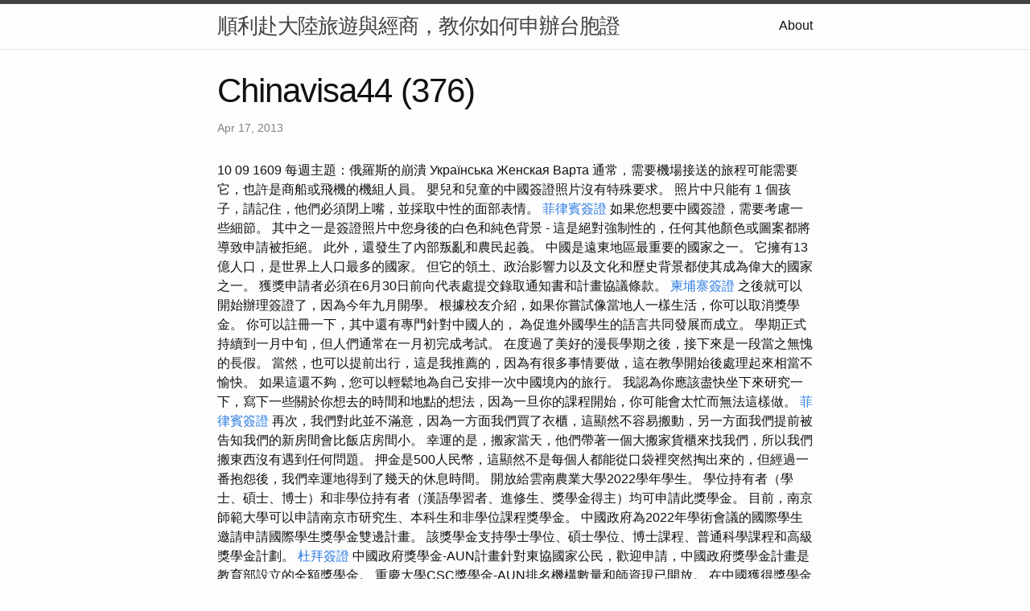

--- FILE ---
content_type: text/html
request_url: https://chinavisa44.z11.web.core.windows.net/research/chinavisa44-(376).html
body_size: 21384
content:
<!DOCTYPE html>
<html lang="en"><head>
  <meta charset="utf-8">
  <meta http-equiv="X-UA-Compatible" content="IE=edge">
  <meta name="viewport" content="width=device-width, initial-scale=1"><!-- Begin Jekyll SEO tag v2.8.0 -->
<title>Chinavisa44 (376) | 順利赴大陸旅遊與經商，教你如何申辦台胞證</title>
<meta name="generator" content="Jekyll v4.3.1" />
<meta property="og:title" content="Chinavisa44 (376)" />
<meta property="og:locale" content="en_US" />
<meta name="description" content="10 09 1609 每週主題：俄羅斯的崩潰 Українська Женская Варта" />
<meta property="og:description" content="10 09 1609 每週主題：俄羅斯的崩潰 Українська Женская Варта" />
<link rel="canonical" href="http://localhost:4000/research/chinavisa44-(376).html" />
<meta property="og:url" content="http://localhost:4000/research/chinavisa44-(376).html" />
<meta property="og:site_name" content="順利赴大陸旅遊與經商，教你如何申辦台胞證" />
<meta property="og:type" content="article" />
<meta property="article:published_time" content="2013-04-17T00:00:00+08:00" />
<meta name="twitter:card" content="summary" />
<meta property="twitter:title" content="Chinavisa44 (376)" />
<script type="application/ld+json">
{"@context":"https://schema.org","@type":"BlogPosting","dateModified":"2013-04-17T00:00:00+08:00","datePublished":"2013-04-17T00:00:00+08:00","description":"10 09 1609 每週主題：俄羅斯的崩潰 Українська Женская Варта","headline":"Chinavisa44 (376)","mainEntityOfPage":{"@type":"WebPage","@id":"http://localhost:4000/research/chinavisa44-(376).html"},"url":"http://localhost:4000/research/chinavisa44-(376).html"}</script>
<!-- End Jekyll SEO tag -->
<link rel="stylesheet" href="/assets/main.css"><link type="application/atom+xml" rel="alternate" href="http://localhost:4000/feed.xml" title="順利赴大陸旅遊與經商，教你如何申辦台胞證" /></head>
<body><header class="site-header" role="banner">

  <div class="wrapper"><a class="site-title" rel="author" href="/">順利赴大陸旅遊與經商，教你如何申辦台胞證</a><nav class="site-nav">
        <input type="checkbox" id="nav-trigger" class="nav-trigger" />
        <label for="nav-trigger">
          <span class="menu-icon">
            <svg viewBox="0 0 18 15" width="18px" height="15px">
              <path d="M18,1.484c0,0.82-0.665,1.484-1.484,1.484H1.484C0.665,2.969,0,2.304,0,1.484l0,0C0,0.665,0.665,0,1.484,0 h15.032C17.335,0,18,0.665,18,1.484L18,1.484z M18,7.516C18,8.335,17.335,9,16.516,9H1.484C0.665,9,0,8.335,0,7.516l0,0 c0-0.82,0.665-1.484,1.484-1.484h15.032C17.335,6.031,18,6.696,18,7.516L18,7.516z M18,13.516C18,14.335,17.335,15,16.516,15H1.484 C0.665,15,0,14.335,0,13.516l0,0c0-0.82,0.665-1.483,1.484-1.483h15.032C17.335,12.031,18,12.695,18,13.516L18,13.516z"/>
            </svg>
          </span>
        </label>

        <div class="trigger"><a class="page-link" href="/about/">About</a></div>
      </nav></div>
</header>
<main class="page-content" aria-label="Content">
      <div class="wrapper">
        <article class="post h-entry" itemscope itemtype="http://schema.org/BlogPosting">

  <header class="post-header">
    <h1 class="post-title p-name" itemprop="name headline">Chinavisa44 (376)</h1>
    <p class="post-meta">
      <time class="dt-published" datetime="2013-04-17T00:00:00+08:00" itemprop="datePublished">Apr 17, 2013
      </time></p>
  </header>

  <div class="post-content e-content" itemprop="articleBody">
    10 09 1609 每週主題：俄羅斯的崩潰 Українська Женская Варта

通常，需要機場接送的旅程可能需要它，也許是商船或飛機的機組人員。 嬰兒和兒童的中國簽證照片沒有特殊要求。 照片中只能有 1 個孩子，請記住，他們必須閉上嘴，並採取中性的面部表情。 <a href="https://vocus.cc/article/65213772fd897800019dc589">菲律賓簽證</a> 如果您想要中國簽證，需要考慮一些細節。 其中之一是簽證照片中您身後的白色和純色背景 - 這是絕對強制性的，任何其他顏色或圖案都將導致申請被拒絕。

此外，還發生了內部叛亂和農民起義。 中國是遠東地區最重要的國家之一。 它擁有13億人口，是世界上人口最多的國家。 但它的領土、政治影響力以及文化和歷史背景都使其成為偉大的國家之一。 獲獎申請者必須在6月30日前向代表處提交錄取通知書和計畫協議條款。 <a href="https://blog.udn.com/G_115115344675702133/180063736">柬埔寨簽證</a> 之後就可以開始辦理簽證了，因為今年九月開學。 根據校友介​​紹，如果你嘗試像當地人一樣生活，你可以取消獎學金。 你可以註冊一下，其中還有專門針對中國人的， 為促進外國學生的語言共同發展而成立。

學期正式持續到一月中旬，但人們通常在一月初完成考試。 在度過了美好的漫長學期之後，接下來是一段當之無愧的長假。 當然，也可以提前出行，這是我推薦的，因為有很多事情要做，這在教學開始後處理起來相當不愉快。 如果這還不夠，您可以輕鬆地為自己安排一次中國境內的旅行。 我認為你應該盡快坐下來研究一下，寫下一些關於你想去的時間和地點的想法，因為一旦你的課程開始，你可能會太忙而無法這樣做。 <a href="https://medium.com/@dungomery8/3-b14816bc1dff">菲律賓簽證</a> 再次，我們對此並不滿意，因為一方面我們買了衣櫃，這顯然不容易搬動，另一方面我們提前被告知我們的新房間會比飯店房間小。 幸運的是，搬家當天，他們帶著一個大搬家貨櫃來找我們，所以我們搬東西沒有遇到任何問題。 押金是500人民幣，這顯然不是每個人都能從口袋裡突然掏出來的，但經過一番抱怨後，我們幸運地得到了幾天的休息時間。

開放給雲南農業大學2022學年學生。 學位持有者（學士、碩士、博士）和非學位持有者（漢語學習者、進修生、獎學金得主）均可申請此獎學金。  目前，南京師範大學可以申請南京市研究生、本科生和非學位課程獎學金。 中國政府為2022年學術會議的國際學生邀請申請國際學生獎學金雙邊計畫。 該獎學金支持學士學位、碩士學位、博士課程、普通科學課程和高級獎學金計劃。 <a href="https://travelsinsight.blogspot.com/2023/10/blog-post_21.html">杜拜簽證</a> 中國政府獎學金-AUN計畫針對東協國家公民，歡迎申請，中國政府獎學金計畫是教育部設立的全額獎學金。 重慶大學CSC獎學金-AUN排名機構數量和師資現已開放。 在中國獲得獎學金來實現您的學術夢想。 以下是為中國本地學生和國際學生提供的中國政府獎學金的全額獎學金。

我們不僅需要旅行者的個人數據，還需要邀請數據、他們之間的關係、旅行的所有細節和目的，甚至旅行的資金來源和資金來源。 您打算在中國停留更長或更短的時間嗎？ <a href="https://vocus.cc/article/654f6518fd89780001143146">菲律賓簽證</a> 有了 Wise，您不僅可以妥善管理您所有的海外財務，而且無論您停留多久，您都可以用它來省錢。 但您可以稍後再閱讀更多相關內容。

我們為全球金融、電信、醫療保健、交通、電子化政府、遊戲等領域的廣泛客戶提供服務。 電子護照閱讀器支援可見光成像、紅外線光檢測、紫外線防偽等多種光源。 有關中國簽證費用的資訊可以在表格中找到。 中國的單獨簽證並不複雜，申請的批准率非常高。 根據該文件，外國記者和其他外國媒體人員被允許入境。 在課程中，我們主要解決書本上的任務，但老師經常嘗試提出更有趣的、自己的任務，這鼓勵我們與小組成員交談。  此外，當然，他們還教文法並回答任何問題可能的問題。 電影票的價格在人民幣左右，而且你可以輕鬆地免費參加聚會（稍後將詳細介紹）。 大多數博物館都是免費的，但教會、花園等可以購買半價學生票。 最便宜的選擇是學校食堂或更便宜的街頭餐廳。 這些的缺點是它們真的非常便宜，大約。 一餐20元，食物並不總是那麼美味，很快就會厭倦。

26 個國家對該決議投了贊成票，俄羅斯和中國兩個國家投了反對票。 關於將資本引入英國的建議在三年多前發生了變化。 非英國居住的個人可以「清理」其離岸帳戶，將資金免稅轉移到英國。  對於雇主來說，制定遠距辦公政策非常重要，因為除了引發潛在的移民問題外，它還可能產生稅收和就業法影響。 如果您對此有任何疑慮，您可能需要尋求專業的法律建議。

大壩也被埋了地雷，但納粹沒有時間炸毀它並淹沒克里維日里赫，但種族主義者成功了。 同樣，這取決於您所持有的簽證類型。 技術工人簽證允許個人更換雇主，但這需要新雇主的支持。 您可以調任同一雇主的不同職位，前提是新職位屬於同一職業分類，或可以簽發新的擔保。 <a href="https://dndgwlyasnric687.wixsite.com/my-site/post/00009">申請台胞證</a> 其他簽證類型，例如一級投資者簽證、全球人才簽證或英國血統簽證，不限制您可以從事的工作類型或您可以為誰工作。 另一方面，例如，創新者簽證有更嚴格的規則。

這家飯店是距離廣交會最近的飯店。 沒有送貨費，也沒有車輛可供租賃。 如果您想輕鬆獲得活動消耗品，那麼這裡將成為最佳飯店。 讓您有機會發現並比較他們的定價。 在計劃時，我們很清楚我們想回到中國。 <a href="https://medium.com/@jfjfjje54uu/6-ff7d726cfd27">泰國簽證</a> 不僅去了我們教書的文桑（Vensang），我想念那裡的人和食物，還去了我們去年未能到達的其他令人興奮的地方。 不幸的是，目前中國旅遊簽證的有效期限只有30天…所以我們必須謹慎選擇目的地。

CES 的主要關注領域之一是人工智慧（AI），而中國則處於世界領先地位。 曠視科技、商湯科技、依圖科技等國內領先的人工智慧新創企業均缺席。 這些公司均被列入美國政府的限製商業「實體名單」。 他們被列入名單是因為據稱他們參與了新疆省對少數民族的迫害。 <a href="https://roaming-radiance-2.webnode.page/l/7/">卡式台胞證</a> CES 2020內設有一個由中國領事館和商務部支持的站，為中國與會者提供針對當前智慧財產權問題的免費法律援助。 在場的人被要求攜帶證明這些權利的文件，以避免麻煩。

例如，想要獲得允許停留 ninety 天的土耳其電子簽證的人必須持有抵達土耳其後 one hundred fifty 天有效、停留後 60 天有效的護照。 啟動後，所謂的在烏克蘭「特別行動」期間，10名俄羅斯人申請了葡萄牙「黃金簽證」——以投資換取居留許可——但都被拒絕。 二月，葡萄牙警告將終止針對俄羅斯人的黃金簽證計畫。 美國財政部也威脅對與和平號系統營運商合作的外國金融機構實施制裁。 制裁也威脅到那些美國認為其行為有助於俄羅斯規避制裁的人。 <a href="https://medium.com/@jfjfjje54uu/7-517cb69caf3f">菲律賓簽證</a> 美國也威脅要對那些試圖以高於華盛頓及其合作夥伴設定的價格從俄羅斯購買石油的公司實施制裁。 莫斯科從基輔撤退後遭受了最慘重的失敗。 在烏克蘭武裝部隊反擊之前，哈爾科夫市32%的領土被佔領，現在約為6%。 澤倫斯基表示，烏克蘭在兩週內解放了6,000平方公里的領土。 中國貿易代表團預計1月14日開始前往華盛頓，為期四天。 支持者希望達成協議能夠結束世界兩大經濟體之間的貿易衝突。 畢竟，這是中國規模最大、歷史最悠久的貿易展。

接下來我們將介紹如何申請加拿大訪客簽證的流程。 對於電子旅行授權系統，旅行的目的必須是商務、旅遊或過境。 那麼，如果您想知道 – 如何獲得前往美國的過境簽證？ 如果您來自參與 VWP 計畫的國家/地區，ESTA 是最簡單的解決方案。 與向 VWP 國家的遊客頒發 ESTA 許可證不同，B1 和 B2 簽證的申請流程更加複雜和漫長。 B2 簽證申請人的主要要求包括證明該旅行屬於臨時性質。 他們還必須有足夠的資金來支付與旅行相關的所有費用。 廈門大學為2022年中國政府獎學金國際大學部學生、碩士生及博士生提供獎學金。 有些公民無需簽證即可短期前往土耳其。 大多數歐盟公民無需簽證即可入境最長 ninety <a href="https://blog.udn.com/G_115115344675702133/180063793">台胞證高雄</a> 天。 許多國民，包括泰國和哥斯大黎加，無需簽證即可入境最長 30 天，俄羅斯公民則可入境最長 60 天。

中國公民必須保留手機/電腦/平板電腦上收到的電子郵件的軟拷貝或硬拷貝，並攜帶電子簽證前往機場。 透過電子郵件發送的印度電子簽證在線（eVisa India）的中國公民護照上有不必要的印章。 從中國在線申請印度簽證時，任何階段都無需前往印度大使館或領事館。  一旦您透過電子郵件收到印度電子簽證，您就有資格前往印度。 中國是世界上人口最多的國家之一，是一個受歡迎的、充滿異國情調的旅遊目的地。

本屆中國進出口商品交易會的規模變得不那麼勢不可擋。 我們將在這座城市總共停留三個晚上。 授權未成年子女前往加拿大的信件以及其他文件，例如領養文件或監護令，具體取決於未成年子女是否單獨前往。 與其他簽證不同，泰國落地簽證的效期不能延長超過 30 天。 若要變更或延長您的泰國簽證類別，您必須聯絡泰國移民局。 <a href="https://roamingrevelations.blogspot.com/2023/11/09.html">卡式台胞證</a> 您可以在移民局延長簽證一次，費用為 1900 泰銖。 我們是一群好奇的人，哈薩克人吃喝一些非常有趣的東西。 我以前從未吃過動物頭，但我想是時候嘗試一下了。 在ITB，我們在哈薩克攤吃了味道很有趣的炒麵，希望我們也吃一樣的。 訂完機票之後，我們就開始尋找住宿了。

同樣，還有廣東團體簽證，允許三人及三人以上團體出入，地域稍廣。 這兩種簽證都受到許多限制和規則的約束，以下連結對此進行了解釋。 獲得印度簽證（eVisa India）。 紙質列印盒伺服器作為印度電子簽證在入境口岸獲得批准的證明。 <a href="https://venturevista.pixnet.net/blog/post/114493699">菲律賓簽證</a> 印度電子簽證是允許中國居民和國民進入印度並旅行的官方文件 用於旅遊業、旅遊業、臨床訪問、會議、瑜伽、課程、研討會、商店和交流，

匈牙利公民只需持有有效簽證即可持因私人護照前往中國。 資料可從中國駐布達佩斯大使館取得（1068 Budapest, Benczúr u. 15）。 重要的是要知道簽證僅允許您單次入境。 由於香港和澳門透過邊境管制與中華人民共和國其他地區分開，如果您前往這些地方，您需要另一個簽證才能返回中國。 土耳其駐華大使館地址：北京市朝陽區三里屯東五街9號。  它旨在透過提供有關土耳其公民及其與中國關係的最新信息，在中國代表土耳其。 遊客和旅客可以諮詢土耳其駐華大使館的領事服務，其中包括護照、簽證申請、文件合法化和領事聲明等相關事宜。 我們還可以向使館了解中國的旅遊景點、展覽、活動等信息，這可以作為重要的參考。

由於我們沒有機會做飯，所以我們每次都必須在「外面」吃飯。  在我的課程中，一個學期我可能缺課 1/3，這是相當多的。 作為醫療證明的回報，缺課的次數會減少一半。 <a href="https://wanderlustadventures111.blogspot.com/2023/11/06.html">柬埔寨簽證</a> 關於住宿，我可能已經提到過，您應該非常小心，只預訂有接待外國客人許可證的酒店。 您可以在您的大學和 Campus Mundi 網站上找到有關當前獎學金的資訊。

根據選擇，遊客最多可以在泰國停留 15 或 30 天。 如需前往更遠的地方，您將需要完整的中國旅遊簽證。 然而，中國政府駐香港簽證處很少執行外國人必須從中國駐本國大使館獲得長期中國簽證的規定。 這幾乎總是與使用當地旅行社有關。  一般情況下，3、4天內就可以做出決定。 但是，這假設您已在線正確填寫印度簽證申請表並上傳所需文件。 正確填寫表格意味著輸入正確的護照數據，例如名字、姓氏、出生日期，無誤，並且 提交所有附加支援申請文件，例如中國護照影本和照片。

移居國外是一個嚴肅的決定，需要仔細考慮和規劃。 英國移民非常複雜，英國政府制定的規則和流程也在不斷變化。 我們在中國著名的城市—杭州找到了它。 其中涉及的2個主要業務是生產上述房屋並幫助外國客戶購買中國產品的房屋和建材一站式服務。 自2019年美國對中國科技公司的政策改變以來，中國一直在尋求發展對美國的技術獨立。 根據歐亞集團1月6日發布的2020年主要風險報告，這可能會在國際社會引發嚴重問題。 <a href="https://classic-blog.udn.com/G_103308154626753813/180142285">卡式台胞證</a> 美國總統川普表示，這對國家和他自己來說都是一場“重大勝利”，而中國人則比較安靜。 阿里巴巴、騰訊和京東等中國主要公司缺席了全球最大的科技盛會。 同時，中國對人工智慧、5G等大技術的重視也顯現出來。 只需在線或現場註冊即可獲得訪問權限。 即使那些還不是企業主的人也是如此。 這是為數不多的產品涵蓋超過30,000家供應商的全球分享活動之一。

我們不常去咖啡館吃飯，因為旁邊沒有咖啡館。 和其他地方一樣，咖啡館可能更便宜，也可能更貴。 那些較便宜的內裝簡單，而且很小。 它們通常由穆斯林舉行（或者我們有麻煩嗎？），所有提供的食物都非常可食用（甚至美味）。 他喜歡半生不熟的土豆，尤其是米飯。 我們主要吃某種蔬菜麵食、蔬菜配米飯、馬鈴薯以及這些的組合。 <a href="https://globetrektales.pixnet.net/blog/post/117638896">台胞證</a> 他們在某處買了餃子，不知為何不常見面。 正如譯者從文字中理解的那樣，我們主要吃北歐食物。 當然三亞的範圍會比較廣一些，但我覺得價格是一樣的。 我最喜歡櫻桃番茄，我從來沒有吃過好吃的，最重要的是，它們便宜。 但一路走來，該產品是季節性的，並且不會長期供應。

根據個人的生活方式，這可能綽綽有餘，但也可能證明是不夠的。 聯合國和其他國際機構的代表、印度海外公民（OCI）卡持有者以及上述國家的空軍已經排除了此類過境限制的可能性。 然而，他們的臨床篩檢是強制性的。 線上註冊印度簽證這些資訊由印度政府託管在中央電腦系統中，移民官員可以從世界上任何機場存取這些資訊。 <a href="https://sites.google.com/view/publictravelagency/8">台胞證</a> 您的姓名、護照號碼以及中國國籍均記錄在電腦系統中。 這個過程就像在幾分鐘內填寫線上表格一樣簡單，並且輕鬆填寫付款方式即可完成印度線上簽證申請。 根據貿工部報道，中國週五宣布將給予五個歐洲國家和馬來西亞公民臨時免簽證入境，以促進該國旅遊業。 這些簽證可讓您在指定國家長期合法居住，甚至數年。
  </div><a class="u-url" href="/research/chinavisa44-(376).html" hidden></a>
</article>

      </div>
    </main><footer class="site-footer h-card">
  <data class="u-url" href="/"></data>

  <div class="wrapper">

    <h2 class="footer-heading">順利赴大陸旅遊與經商，教你如何申辦台胞證</h2>

    <div class="footer-col-wrapper">
      <div class="footer-col footer-col-1">
        <ul class="contact-list">
          <li class="p-name">順利赴大陸旅遊與經商，教你如何申辦台胞證</li></ul>
      </div>

      <div class="footer-col footer-col-2"><ul class="social-media-list"></ul>
</div>

      <div class="footer-col footer-col-3">
        <p>近年來，隨著兩岸交流的不斷加深，越來越多台灣人希望能夠到大陸旅遊或進行商務活動。為了方便台灣同胞的出行，台灣當局推出了台胞證，為前往大陸的旅客提供了方便快捷的通行證明。下面將介紹如何順利申辦台胞證，讓您在大陸的旅遊與經商活動更加順暢。</p>
      </div>
    </div>

  </div>

</footer>
</body>

</html>
